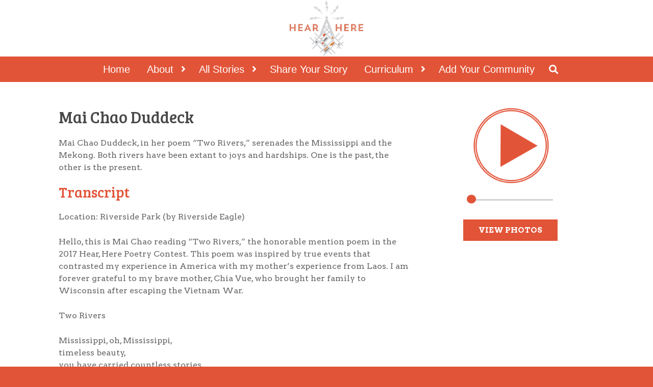

--- FILE ---
content_type: text/html; charset=UTF-8
request_url: https://www.hearherelacrosse.org/stories/mai-chao/
body_size: 13746
content:
<!doctype html>
<html xml:lang="en" lang="en">
<head>
<meta charset="UTF-8">
<meta name="viewport" content="width=device-width, initial-scale=1" /> 

<!-- css stylesheets -->
<link href="//maxcdn.bootstrapcdn.com/bootstrap/4.0.0/css/bootstrap.min.css" rel="stylesheet" type="text/css" />
<link href="https://fonts.googleapis.com/css?family=Arvo:400,700" rel="stylesheet" type="text/css" />
<link href="//fonts.googleapis.com/css?family=Open+Sans:300,400,600,700" rel="stylesheet" type="text/css" />
<link href="https://fonts.googleapis.com/css?family=Bree+Serif" rel="stylesheet" type="text/css" />
<link href="//use.fontawesome.com/releases/v5.2.0/css/all.css" rel="stylesheet" type="text/css" /> 
<link href="https://www.hearherelacrosse.org/wp-content/themes/hear-here/style.css" rel="stylesheet" type="text/css">
<link rel="icon" type="image/x-icon" href="https://www.hearherelacrosse.org/wp-content/themes/hear-here/images/favicon.ico" />

<!-- JS scripts -->
<script type="text/javascript">
var themeDir = 'https://www.hearherelacrosse.org/wp-content/themes/hear-here';
</script>
<title>Mai Chao Duddeck &#8211; Hear Here</title>
<link rel='dns-prefetch' href='//s.w.org' />
		<script type="text/javascript">
			window._wpemojiSettings = {"baseUrl":"https:\/\/s.w.org\/images\/core\/emoji\/13.0.1\/72x72\/","ext":".png","svgUrl":"https:\/\/s.w.org\/images\/core\/emoji\/13.0.1\/svg\/","svgExt":".svg","source":{"concatemoji":"https:\/\/www.hearherelacrosse.org\/wp-includes\/js\/wp-emoji-release.min.js?ver=5.6.16"}};
			!function(e,a,t){var n,r,o,i=a.createElement("canvas"),p=i.getContext&&i.getContext("2d");function s(e,t){var a=String.fromCharCode;p.clearRect(0,0,i.width,i.height),p.fillText(a.apply(this,e),0,0);e=i.toDataURL();return p.clearRect(0,0,i.width,i.height),p.fillText(a.apply(this,t),0,0),e===i.toDataURL()}function c(e){var t=a.createElement("script");t.src=e,t.defer=t.type="text/javascript",a.getElementsByTagName("head")[0].appendChild(t)}for(o=Array("flag","emoji"),t.supports={everything:!0,everythingExceptFlag:!0},r=0;r<o.length;r++)t.supports[o[r]]=function(e){if(!p||!p.fillText)return!1;switch(p.textBaseline="top",p.font="600 32px Arial",e){case"flag":return s([127987,65039,8205,9895,65039],[127987,65039,8203,9895,65039])?!1:!s([55356,56826,55356,56819],[55356,56826,8203,55356,56819])&&!s([55356,57332,56128,56423,56128,56418,56128,56421,56128,56430,56128,56423,56128,56447],[55356,57332,8203,56128,56423,8203,56128,56418,8203,56128,56421,8203,56128,56430,8203,56128,56423,8203,56128,56447]);case"emoji":return!s([55357,56424,8205,55356,57212],[55357,56424,8203,55356,57212])}return!1}(o[r]),t.supports.everything=t.supports.everything&&t.supports[o[r]],"flag"!==o[r]&&(t.supports.everythingExceptFlag=t.supports.everythingExceptFlag&&t.supports[o[r]]);t.supports.everythingExceptFlag=t.supports.everythingExceptFlag&&!t.supports.flag,t.DOMReady=!1,t.readyCallback=function(){t.DOMReady=!0},t.supports.everything||(n=function(){t.readyCallback()},a.addEventListener?(a.addEventListener("DOMContentLoaded",n,!1),e.addEventListener("load",n,!1)):(e.attachEvent("onload",n),a.attachEvent("onreadystatechange",function(){"complete"===a.readyState&&t.readyCallback()})),(n=t.source||{}).concatemoji?c(n.concatemoji):n.wpemoji&&n.twemoji&&(c(n.twemoji),c(n.wpemoji)))}(window,document,window._wpemojiSettings);
		</script>
		<style type="text/css">
img.wp-smiley,
img.emoji {
	display: inline !important;
	border: none !important;
	box-shadow: none !important;
	height: 1em !important;
	width: 1em !important;
	margin: 0 .07em !important;
	vertical-align: -0.1em !important;
	background: none !important;
	padding: 0 !important;
}
</style>
	<link rel='stylesheet' id='wp-block-library-css'  href='https://www.hearherelacrosse.org/wp-includes/css/dist/block-library/style.min.css?ver=5.6.16' type='text/css' media='all' />
<link rel="https://api.w.org/" href="https://www.hearherelacrosse.org/wp-json/" /><link rel="EditURI" type="application/rsd+xml" title="RSD" href="https://www.hearherelacrosse.org/xmlrpc.php?rsd" />
<link rel="wlwmanifest" type="application/wlwmanifest+xml" href="https://www.hearherelacrosse.org/wp-includes/wlwmanifest.xml" /> 
<meta name="generator" content="WordPress 5.6.16" />
<link rel="canonical" href="https://www.hearherelacrosse.org/stories/mai-chao/" />
<link rel='shortlink' href='https://www.hearherelacrosse.org/?p=406' />
<link rel="alternate" type="application/json+oembed" href="https://www.hearherelacrosse.org/wp-json/oembed/1.0/embed?url=https%3A%2F%2Fwww.hearherelacrosse.org%2Fstories%2Fmai-chao%2F" />
<link rel="alternate" type="text/xml+oembed" href="https://www.hearherelacrosse.org/wp-json/oembed/1.0/embed?url=https%3A%2F%2Fwww.hearherelacrosse.org%2Fstories%2Fmai-chao%2F&#038;format=xml" />
<!-- Global site tag (gtag.js) - Google Analytics -->
<script async src="https://www.googletagmanager.com/gtag/js?id=UA-58253306-1"></script>
<script>
  window.dataLayer = window.dataLayer || [];
  function gtag(){dataLayer.push(arguments);}
  gtag('js', new Date());

  gtag('config', 'UA-58253306-1');
</script>

</head>
<body class="stories-template-default single single-stories postid-406">

<header>

<div class="container">
	<div class="row">
		<div class="col-12">
						<a href="/"><img src="https://www.hearherelacrosse.org/wp-content/uploads/hear-here.png" alt="" /></a>
					</div>
	</div>	
</div>

<div class="nav">
	<div class="container">
		<div class="row">
			<div class="col-12">
				<ul id="menu-main-menu" class="menu"><li id="menu-item-30" class="menu-item menu-item-type-post_type menu-item-object-page menu-item-home menu-item-30"><a href="https://www.hearherelacrosse.org/">Home</a></li>
<li id="menu-item-31" class="menu-item menu-item-type-post_type menu-item-object-page menu-item-has-children menu-item-31"><a href="https://www.hearherelacrosse.org/about/">About</a>
<ul class="sub-menu">
	<li id="menu-item-39" class="menu-item menu-item-type-post_type menu-item-object-page menu-item-39"><a href="https://www.hearherelacrosse.org/about/media/">Media</a></li>
	<li id="menu-item-145" class="menu-item menu-item-type-post_type menu-item-object-page menu-item-145"><a href="https://www.hearherelacrosse.org/about/">About Us</a></li>
	<li id="menu-item-32" class="menu-item menu-item-type-post_type menu-item-object-page menu-item-32"><a href="https://www.hearherelacrosse.org/about/poetry-contest/">Poetry Contest</a></li>
	<li id="menu-item-82" class="menu-item menu-item-type-post_type menu-item-object-page menu-item-82"><a href="https://www.hearherelacrosse.org/about/sponsors/">Sponsors</a></li>
</ul>
</li>
<li id="menu-item-148" class="menu-item menu-item-type-post_type menu-item-object-page menu-item-has-children menu-item-148"><a href="https://www.hearherelacrosse.org/stories/">All Stories</a>
<ul class="sub-menu">
	<li id="menu-item-5096" class="menu-item menu-item-type-post_type menu-item-object-page menu-item-5096"><a href="https://www.hearherelacrosse.org/downtown-stories/">Downtown Stories</a></li>
	<li id="menu-item-5095" class="menu-item menu-item-type-post_type menu-item-object-page menu-item-5095"><a href="https://www.hearherelacrosse.org/north-side-stories/">North Side Stories</a></li>
</ul>
</li>
<li id="menu-item-36" class="menu-item menu-item-type-post_type menu-item-object-page menu-item-36"><a href="https://www.hearherelacrosse.org/share-your-story/">Share Your Story</a></li>
<li id="menu-item-34" class="menu-item menu-item-type-post_type menu-item-object-page menu-item-has-children menu-item-34"><a href="https://www.hearherelacrosse.org/curriculum/">Curriculum</a>
<ul class="sub-menu">
	<li id="menu-item-56" class="menu-item menu-item-type-post_type menu-item-object-page menu-item-56"><a href="https://www.hearherelacrosse.org/curriculum/fourth-grade/">Elementary School</a></li>
	<li id="menu-item-55" class="menu-item menu-item-type-post_type menu-item-object-page menu-item-55"><a href="https://www.hearherelacrosse.org/curriculum/eighth-grade/">Middle and High School</a></li>
</ul>
</li>
<li id="menu-item-33" class="menu-item menu-item-type-post_type menu-item-object-page menu-item-33"><a href="https://www.hearherelacrosse.org/add-your-community/">Add Your Community</a></li>
<li><i class="fa fa-search"></i></li></ul>				<form action="/" method="GET" novalidate>
					<fieldset>
						<input name="s" type="search" placeholder="Search..." />
						<input type="hidden" name="post_type" value="stories" />
						<i class="fa fa-times"></i>
					</fieldset>
				</form>
				<i class="fa fa-bars"></i>
				<i class="fa fa-search"></i>
			</div>
		</div>	
	</div>
</div>

</header>	

<main>
<div class="container content">
	<div class="row">
		<div class="col-lg-8 order-lg-1 col-md-8 order-md-1 col-12 order-2">
			<div class="intro">
				<h2>Mai Chao Duddeck</h2>
				<p><span style="font-weight: 400;">Mai Chao Duddeck, in her poem “Two Rivers,” serenades the Mississippi and the Mekong. Both rivers have been extant to joys and hardships. One is the past, the other is the present.</span></p>
			</div>
			<div class="transcript">
				<h3>Transcript</h3>
				<p>Location: Riverside Park (by Riverside Eagle)</p>
<p>Hello, this is Mai Chao reading “Two Rivers,” the honorable mention poem in the 2017 Hear, Here Poetry Contest. This poem was inspired by true events that contrasted my experience in America with my mother’s experience from Laos. I am forever grateful to my brave mother, Chia Vue, who brought her family to Wisconsin after escaping the Vietnam War.</p>
<p>Two Rivers</p>
<p>Mississippi, oh, Mississippi,<br />
timeless beauty,<br />
you have carried countless stories<br />
without judgement.<br />
Your serene wisdom<br />
inspires curiosity in young and old.<br />
Today,<br />
I sit before you as he asks for my hand,<br />
how can I not accept such a kind-hearted man to be mine?<br />
When his West melts into my East,<br />
we become stronger as one.<br />
Mississippi, oh, Mississippi,<br />
you have done it again,<br />
witnessing a new history<br />
with prudence.<br />
Watching your heartbeat,<br />
in front of<br />
“A Simpler Time”<br />
overlooking the Julia Belle Swain,<br />
I think of Mother.</p>
<p>Back then,<br />
she once sat before the Mekong,<br />
10,000 miles away.<br />
Death asking for her hand,<br />
how can she accept to go at such a young age?<br />
When escaping certain death becomes a second chance,<br />
she grows stronger with others.<br />
Mekong, oh, Mekong,<br />
you have done it again,<br />
witnessing a new history<br />
With prudence.<br />
Watching your heartbeat,<br />
in front of<br />
fear<br />
overlooking “The Land of Smiles.”<br />
She thinks of her future.</p>
<p>Two daughters<br />
before<br />
two rivers.<br />
Each with hopes and dreams,<br />
like the moon and the sun<br />
intertwining as one.<br />
Mekong, oh, Mekong.<br />
Mississippi, oh, Mississippi.<br />
Two daughters<br />
standing before the shores of the past,<br />
the crossroads of the present<br />
by two rivers.</p>
			</div>
		</div>
		<div class="col-lg-4 order-lg-2 col-md-4 order-md-2 col-12 order-1">
						<iframe scrolling="no" src="https://www.hearherelacrosse.org/stories/mai-chao/?audio=1&view=2"></iframe>
						<a href="#">View Transcript</a>
					</div>
				<div id="photos" class="col-lg-12 col-md-12 col-12 slider order-3">
			<div class="slider-info">
				<h3>Gallery</h3>
			</div>
			<div class="slider-container">
				<div class="slider">
										<div class="item">
						<span><img src="https://www.hearherelacrosse.org/wp-content/uploads/Chao_Mai_Photo_01.jpg" data-index="0" data-title="" data-caption="Mai Chao" /></span>
					</div>
										<div class="item">
						<span><img src="https://www.hearherelacrosse.org/wp-content/uploads/Chao_Mai_Photo_02.jpg" data-index="1" data-title="" data-caption="Mai Chao" /></span>
					</div>
										<div class="item">
						<span><img src="https://www.hearherelacrosse.org/wp-content/uploads/Chao_Mai_Photo_03.jpg" data-index="2" data-title="" data-caption="Mai Chao" /></span>
					</div>
										<div class="item">
						<span><img src="https://www.hearherelacrosse.org/wp-content/uploads/Chao_Mai_Photo_04.jpg" data-index="3" data-title="" data-caption="Mai Chao" /></span>
					</div>
										<div class="item">
						<span><img src="https://www.hearherelacrosse.org/wp-content/uploads/Chao_Mai_Photo_05.jpg" data-index="4" data-title="" data-caption="Mai Chao" /></span>
					</div>
									</div>
			</div>
			<div class="arrow left">
				<i class="fa fa-angle-left"></i>
			</div>
			<div class="arrow right">
				<i class="fa fa-angle-right"></i>
			</div>
		</div>
			</div>
</div></main>

<footer>

<div class="container">
	<div class="row">
		<div class="col-lg-6 col-12">
			<small><em>Hear, Here</em> La Crosse | © 2026 <em>Hear, Here</em></small>
		</div>
		<div class="col-lg-6 col-12">
						<ul>
				<li><a href="https://www.facebook.com/HearHereLondon/"><i class="fab fa-facebook-f"></i></a></li>				<li><a href="https://twitter.com/abeaujot" style="display:inline-block;position:relative;top:-3px;" ><img src="/wp-content/uploads/x-logo-white-icon.png" border="0"/></a></li>				<li><a href="mailto:stories@hearherelacrosse.org"><i class="far fa-envelope"></i></a></li>			</ul>
		</div>
	</div>
</div>

<div class="modal">
	<div class="row">
		<div class="content">

		</div>
	</div>
</div>

</footer>

<script src="https://www.hearherelacrosse.org/wp-content/themes/hear-here/js/functions.js" type="text/javascript"></script>
<script src="https://www.hearherelacrosse.org/wp-content/themes/hear-here/js/scripts.js" type="text/javascript"></script>

<script type='text/javascript' src='https://www.hearherelacrosse.org/wp-includes/js/wp-embed.min.js?ver=5.6.16' id='wp-embed-js'></script>

</body>
</html>

--- FILE ---
content_type: text/html; charset=UTF-8
request_url: https://www.hearherelacrosse.org/stories/mai-chao/?audio=1&view=2
body_size: 10856
content:
<!doctype html>
<html xml:lang="en" lang="en">
<head>
<meta charset="UTF-8">
<meta name="viewport" content="width=device-width, initial-scale=1" /> 

<!-- css stylesheets -->
<link href="//maxcdn.bootstrapcdn.com/bootstrap/4.0.0/css/bootstrap.min.css" rel="stylesheet" type="text/css" />
<link href="https://fonts.googleapis.com/css?family=Arvo:400,700" rel="stylesheet" type="text/css" />
<link href="//fonts.googleapis.com/css?family=Open+Sans:300,400,600,700" rel="stylesheet" type="text/css" />
<link href="https://fonts.googleapis.com/css?family=Bree+Serif" rel="stylesheet" type="text/css" />
<link href="//use.fontawesome.com/releases/v5.2.0/css/all.css" rel="stylesheet" type="text/css" /> 
<link href="https://www.hearherelacrosse.org/wp-content/themes/hear-here/style.css" rel="stylesheet" type="text/css">

<!-- JS scripts -->
<script type="text/javascript">
var themeDir = 'https://www.hearherelacrosse.org/wp-content/themes/hear-here';
</script>
<title>Mai Chao Duddeck &#8211; Hear Here</title>
<link rel='dns-prefetch' href='//s.w.org' />
		<script type="text/javascript">
			window._wpemojiSettings = {"baseUrl":"https:\/\/s.w.org\/images\/core\/emoji\/13.0.1\/72x72\/","ext":".png","svgUrl":"https:\/\/s.w.org\/images\/core\/emoji\/13.0.1\/svg\/","svgExt":".svg","source":{"concatemoji":"https:\/\/www.hearherelacrosse.org\/wp-includes\/js\/wp-emoji-release.min.js?ver=5.6.16"}};
			!function(e,a,t){var n,r,o,i=a.createElement("canvas"),p=i.getContext&&i.getContext("2d");function s(e,t){var a=String.fromCharCode;p.clearRect(0,0,i.width,i.height),p.fillText(a.apply(this,e),0,0);e=i.toDataURL();return p.clearRect(0,0,i.width,i.height),p.fillText(a.apply(this,t),0,0),e===i.toDataURL()}function c(e){var t=a.createElement("script");t.src=e,t.defer=t.type="text/javascript",a.getElementsByTagName("head")[0].appendChild(t)}for(o=Array("flag","emoji"),t.supports={everything:!0,everythingExceptFlag:!0},r=0;r<o.length;r++)t.supports[o[r]]=function(e){if(!p||!p.fillText)return!1;switch(p.textBaseline="top",p.font="600 32px Arial",e){case"flag":return s([127987,65039,8205,9895,65039],[127987,65039,8203,9895,65039])?!1:!s([55356,56826,55356,56819],[55356,56826,8203,55356,56819])&&!s([55356,57332,56128,56423,56128,56418,56128,56421,56128,56430,56128,56423,56128,56447],[55356,57332,8203,56128,56423,8203,56128,56418,8203,56128,56421,8203,56128,56430,8203,56128,56423,8203,56128,56447]);case"emoji":return!s([55357,56424,8205,55356,57212],[55357,56424,8203,55356,57212])}return!1}(o[r]),t.supports.everything=t.supports.everything&&t.supports[o[r]],"flag"!==o[r]&&(t.supports.everythingExceptFlag=t.supports.everythingExceptFlag&&t.supports[o[r]]);t.supports.everythingExceptFlag=t.supports.everythingExceptFlag&&!t.supports.flag,t.DOMReady=!1,t.readyCallback=function(){t.DOMReady=!0},t.supports.everything||(n=function(){t.readyCallback()},a.addEventListener?(a.addEventListener("DOMContentLoaded",n,!1),e.addEventListener("load",n,!1)):(e.attachEvent("onload",n),a.attachEvent("onreadystatechange",function(){"complete"===a.readyState&&t.readyCallback()})),(n=t.source||{}).concatemoji?c(n.concatemoji):n.wpemoji&&n.twemoji&&(c(n.twemoji),c(n.wpemoji)))}(window,document,window._wpemojiSettings);
		</script>
		<style type="text/css">
img.wp-smiley,
img.emoji {
	display: inline !important;
	border: none !important;
	box-shadow: none !important;
	height: 1em !important;
	width: 1em !important;
	margin: 0 .07em !important;
	vertical-align: -0.1em !important;
	background: none !important;
	padding: 0 !important;
}
</style>
	<link rel='stylesheet' id='wp-block-library-css'  href='https://www.hearherelacrosse.org/wp-includes/css/dist/block-library/style.min.css?ver=5.6.16' type='text/css' media='all' />
<link rel="https://api.w.org/" href="https://www.hearherelacrosse.org/wp-json/" /><link rel="EditURI" type="application/rsd+xml" title="RSD" href="https://www.hearherelacrosse.org/xmlrpc.php?rsd" />
<link rel="wlwmanifest" type="application/wlwmanifest+xml" href="https://www.hearherelacrosse.org/wp-includes/wlwmanifest.xml" /> 
<meta name="generator" content="WordPress 5.6.16" />
<link rel="canonical" href="https://www.hearherelacrosse.org/stories/mai-chao/" />
<link rel='shortlink' href='https://www.hearherelacrosse.org/?p=406' />
<link rel="alternate" type="application/json+oembed" href="https://www.hearherelacrosse.org/wp-json/oembed/1.0/embed?url=https%3A%2F%2Fwww.hearherelacrosse.org%2Fstories%2Fmai-chao%2F" />
<link rel="alternate" type="text/xml+oembed" href="https://www.hearherelacrosse.org/wp-json/oembed/1.0/embed?url=https%3A%2F%2Fwww.hearherelacrosse.org%2Fstories%2Fmai-chao%2F&#038;format=xml" />
</head>
<body class="stories-template-default single single-stories postid-406">

<style type="text/css">
html{margin-top:0!important}body{background:#FFF;}.audio-player,.audio-player a,.audio-player button,.audio-player div,.audio-player h2,.audio-player span{margin:0;padding:0;border:none;outline:0}div.audio-player{position:relative;width:200px;height:250px;margin:0 auto;-webkit-border-radius:3px;-moz-border-radius:3px;border-radius:3px}.audio-player h2{position:absolute;top:7px;left:10px;font-family:'Helvetica Neue',Helvetica,Arial,sans-serif;font-weight:700;font-size:16px;color:#ececec;text-shadow:1px 1px 1px rgba(0,0,0,.5)}.mejs-controls .mejs-button button{cursor:pointer;display:block;position:absolute;text-indent:-9999px}.mejs-controls .mejs-pause button,.mejs-controls .mejs-play button{width:200px;height:200px;top:0;background:url('https://www.hearherelacrosse.org/wp-content/themes/hear-here/images/play.png') no-repeat}.mejs-controls .mejs-pause button{background:url('https://www.hearherelacrosse.org/wp-content/themes/hear-here/images/pause.png') no-repeat}.mejs-controls .mejs-mute button,.mejs-controls .mejs-unmute button{width:18px;height:19px;top:9px;right:142px;background:url('https://www.hearherelacrosse.org/wp-content/themes/hear-here/images/audio.png')}.mejs-controls .mejs-unmute button{background-position:0 -19px}.mejs-controls div.mejs-horizontal-volume-slider{position:absolute;top:13px;right:15px;cursor:pointer}.mejs-controls .mejs-horizontal-volume-slider .mejs-horizontal-volume-total{width:120px;height:11px;background:#212227;-webkit-box-shadow:inset 0 1px 0 rgba(0,0,0,.3),0 1px 0 rgba(255,255,255,.25);-moz-box-shadow:inset 0 1px 0 rgba(0,0,0,.3),0 1px 0 rgba(255,255,255,.25);box-shadow:inset 0 1px 0 rgba(0,0,0,.3),0 1px 0 rgba(255,255,255,.25);-webkit-border-radius:4px;-moz-border-radius:4px;border-radius:4px}.mejs-controls .mejs-horizontal-volume-slider .mejs-horizontal-volume-current{position:absolute;width:0;height:9px;top:1px;left:1px;background:#90d26a;background:-webkit-linear-gradient(top,#90d26a 0,#83bb63 100%);background:-moz-linear-gradient(top,#90d26a 0,#83bb63 100%);background:-o-linear-gradient(top,#90d26a 0,#83bb63 100%);background:-ms-linear-gradient(top,#90d26a 0,#83bb63 100%);background:linear-gradient(top,#90d26a 0,#83bb63 100%);-webkit-border-radius:8px;-moz-border-radius:8px;border-radius:8px}.mejs-controls div.mejs-time-rail{width:200px}.mejs-controls .mejs-time-rail span{position:absolute;display:block;width:200px;height:3px;top:230px;left:9px;cursor:pointer;-webkit-border-radius:0 0 2px 2px;-moz-border-radius:0 0 2px 2px;border-radius:0 0 2px 2px}.mejs-controls .mejs-time-rail .mejs-time-total{background:#d0d1d3;width:200px!important;-webkit-border-radius:3px;-moz-border-radius:3px;border-radius:3px}.mejs-controls .mejs-time-rail .mejs-time-loaded{top:0;left:0;width:0;background:#fcece9;-webkit-border-radius:3px;-moz-border-radius:3px;border-radius:3px}.mejs-controls .mejs-time-rail .mejs-time-current{top:0;left:0;width:0;-webkit-border-radius:3px;-moz-border-radius:3px;border-radius:3px;background:#e25438}.mejs-controls .mejs-time-rail .mejs-time-handle{position:absolute;display:block;width:0;height:40px;top:-10px;background:url('https://www.hearherelacrosse.org/wp-content/themes/hear-here/images/handle.png') no-repeat;background-size:20px 20px}.mejs-controls .mejs-horizontal-volume-slider .mejs-horizontal-volume-handle{position:absolute;display:block;width:12px;height:14px;top:-1px;background:url('https://www.hearherelacrosse.org/wp-content/themes/hear-here/images/handle-sm.png') no-repeat}.mejs-controls .mejs-time-rail .mejs-time-float{position:absolute;display:none;width:33px;height:23px;top:-26px;margin-left:-17px;z-index:9999}.locationdisplay .mejs-controls .mejs-time-rail .mejs-time-float-current,.mejs-controls .mejs-time-rail .mejs-time-float-current{display:block;font-family:'Helvetica Neue',Helvetica,Arial,sans-serif;font-size:10px;font-weight:700;color:#666;text-align:center;z-index:9999}.mejs-controls .mejs-time-rail .mejs-time-float-current{width:33px;left:0;top:4px}.locationdisplay{width:90px;background:#fff;margin-top:0!important;margin-left:0}.locationdisplay div.audio-player{width:100%;height:140px;margin-left:15px}.locationdisplay .mejs-controls .mejs-pause button,.locationdisplay .mejs-controls .mejs-play button{margin-left:12px;width:70px;height:70px;background-size:70px 70px}.locationdisplay .mejs-controls .mejs-time-rail .mejs-time-total{width:90px!important;top:90px!important}.locationdisplay .mejs-controls .mejs-time-rail span{top:0!important}.locationdisplay .mejs-controls .mejs-time-rail .mejs-time-handle{width:20px;height:20px;left:10px;top:-10px!important}.locationdisplay .mejs-controls .mejs-time-rail .mejs-time-float-current{width:33px;left:0;top:-25px!important}@media only screen and (max-width:225px){.locationdisplay div.audio-player{height:50px;margin-left:0!important}audio{max-width:217px;height:50px;margin-left:0}}

.locationdisplay.large-player {
	width:250px;
}
.locationdisplay.large-player .mejs-controls .mejs-pause button, .locationdisplay.large-player .mejs-controls .mejs-play button {
	width:150px;
	height:150px;
	background-size:150px 150px;
	position:relative!important;
}
.locationdisplay.large-player .mejs-controls .mejs-time-rail .mejs-time-total {
	width:160px!important;
	margin:30px 0 0 0;
	position:relative!important;
	top:auto!important;
}

body {text-align:center;}
.locationdisplay.large-player.center-player {margin:0 auto;width:170px;}

</style>
<script src="https://cdnjs.cloudflare.com/ajax/libs/jquery/3.3.1/jquery.js" type="text/javascript"></script>
<script src="https://www.hearherelacrosse.org/wp-content/themes/hear-here/js/mediaelement-and-player.min.js" type="text/javascript"></script>
<script type="text/javascript">
jQuery(document).ready(function(o){var e=o("html").width(); $('#audio-player').mediaelementplayer({ alwaysShowControls: true,features: ['playpause','progress'],audioVolume: 'horizontal',audioWidth: 200,audioHeight: 70,alwaysShowHours: true,iPadUseNativeControls: false,iPhoneUseNativeControls: false,AndroidUseNativeControls: false}); });
</script>

<div class="locationdisplay large-player  center-player">
	<div class="audio-player">
		<audio id="audio-player" src="http://www.hearherelacrosse.org/wp-content/uploads/Mai-Cao_Two-Rivers_mixdown.wav" type="audio/mp3" controls="controls">
		</audio>
	</div>
</div>
</body>
</html>

--- FILE ---
content_type: text/css
request_url: https://www.hearherelacrosse.org/wp-content/themes/hear-here/style.css
body_size: -16
content:
/* 
 
Theme Name: Hear Here
Description: Hear Here Theme
Version: 1
Author: Jose Martinez

*/

@import url('css/style.min.css');

--- FILE ---
content_type: text/css
request_url: https://www.hearherelacrosse.org/wp-content/themes/hear-here/css/style.min.css
body_size: 49238
content:
body{margin:0;padding:0;font-family:"Arvo",serif;font-size:14px;text-align:center;background:#e25438}body *{box-sizing:border-box}body div{position:relative;margin:0}body div h1,body div h2,body div h3,body div h4,body div h5,body div h6{margin:0;font-family:"Bree Serif",serif;color:#494949}body div p{margin-bottom:25px;font-family:"Arvo";font-size:16px;color:#666}body div p strong{font-weight:bold}body div p:last-child{margin-bottom:0}body div p a.more{padding:.4em 1.2em;font-size:17px;font-weight:bold;color:#e25438;text-transform:uppercase;letter-spacing:2px;background:rgba(211,211,211,.63);border:2px solid rgba(211,211,211,.63);border-radius:0}body div p a.more:hover{color:#fff !important;background:#e25438;border-color:#e25438}body div ul,body div ol{margin:0;padding:0;list-style-type:none}body div a:hover{text-decoration:none}body div a,body div i,body div button,body div input{text-decoration:none;-webkit-transition:all .2s ease-in-out;-moz-transition:all .2s ease-in-out;-o-transition:all .2s ease-in-out;transition:all .2s ease-in-out}body div fieldset,body div input,body div textarea,body div button{margin:0;padding:0;font-family:"Arvo",serif;outline:none;border:none;background:none}body div input.invalid,body div textarea.invalid{border:1px solid red}body div select{-webkit-appearance:none;-moz-appearance:none;appearance:none;outline:none}body header,body main,body section,body nav,body article,body aside,body footer{display:block}body .container{max-width:1280px}body main{padding-top:161px;background:#fff}body.page-template-media main{background:#e25438}body.page-template-default main{min-height:94vh}@media only screen and (max-width: 950px){body main{padding-top:0}}header{position:fixed;top:0;left:0;right:0;background:#fff;z-index:1}header .container .row .col-12 img{max-height:111px;-webkit-transition:all .2s ease-in-out;-moz-transition:all .2s ease-in-out;-o-transition:all .2s ease-in-out;transition:all .2s ease-in-out}header .nav{width:100%;min-height:50px;background:#e25438}header .nav .container .row .col-12 form{position:absolute;top:-50px;width:100%;height:50px;text-align:center;-webkit-transition:all .25s ease-in-out;-moz-transition:all .25s ease-in-out;-o-transition:all .25s ease-in-out;transition:all .25s ease-in-out}header .nav .container .row .col-12 form fieldset{position:relative;margin:0 auto;width:100%;max-width:740px}header .nav .container .row .col-12 form fieldset input{width:100%;font-size:20px;line-height:50px;color:#fff}header .nav .container .row .col-12 form fieldset input::-webkit-input-placeholder{color:#fff}header .nav .container .row .col-12 form fieldset input::-moz-placeholder{color:#fff}header .nav .container .row .col-12 form fieldset input:-ms-input-placeholder{color:#fff}header .nav .container .row .col-12 form fieldset input:-moz-placeholder{color:#fff}header .nav .container .row .col-12 form fieldset i{position:absolute;top:16px;right:0;font-size:16px;color:#fff;cursor:pointer}header .nav .container .row .col-12 ul{width:100%;-webkit-transition:all .25s ease-in-out;-moz-transition:all .25s ease-in-out;-o-transition:all .25s ease-in-out;transition:all .25s ease-in-out}header .nav .container .row .col-12 ul li{position:relative;display:inline-block;font-family:"Arial";font-size:20px}header .nav .container .row .col-12 ul li a{display:inline-block;padding:10px 15px;color:#fff}header .nav .container .row .col-12 ul li i{margin:0 0 0 10px;font-size:16px;color:#fff;cursor:pointer}header .nav .container .row .col-12 ul li i.fa-search{display:inline-block;position:relative;top:inherit;right:inherit}header .nav .container .row .col-12 ul li:hover a{background:#e25438}header .nav .container .row .col-12 ul li:hover ul{display:block}header .nav .container .row .col-12 ul li:hover ul li a{color:#666;background:none}header .nav .container .row .col-12 ul li.menu-item-has-children a{position:relative;padding:10px 32px 10px 15px}header .nav .container .row .col-12 ul li.menu-item-has-children a:after{position:absolute;top:15px;right:8px;font-family:"Font Awesome 5 Free";font-weight:900;font-size:18px;-moz-osx-font-smoothing:grayscale;-webkit-font-smoothing:antialiased;display:inline-block;font-style:normal;font-variant:normal;text-rendering:auto;line-height:1;content:""}header .nav .container .row .col-12 ul li.menu-item-has-children ul li a:after{content:none}header .nav .container .row .col-12 ul li.current-menu-item a{color:#808284;background:#d0d2d3}header .nav .container .row .col-12 ul li ul{display:none;position:absolute;left:30px;width:240px;background:#d0d2d3}header .nav .container .row .col-12 ul li ul li{display:block;width:100%;padding:0}header .nav .container .row .col-12 ul li ul li a{width:100%;padding:6px 20px 6px 20px;color:#666;text-align:left}header .nav .container .row .col-12 ul li ul li:hover a{color:#666;background:#a6a8a9}header .nav .container .row .col-12 ul li ul li ul{display:none}header .nav .container .row .col-12 i.fa-bars{display:none;position:absolute;top:12px;left:20px;font-size:24px;color:#fff;cursor:pointer}header .nav .container .row .col-12 i.fa-search{display:none;position:absolute;top:16px;right:20px;font-size:18px;color:#fff;cursor:pointer}header .nav.search-bar .container .row .col-12 form{top:0}header .nav.search-bar .container .row .col-12 ul{opacity:0;transform:translateY(10px)}.min-header header .container .row .col-12 img{max-height:70px}.admin-bar header{top:32px}@media only screen and (max-width: 950px){header{position:relative;top:inherit;left:inherit;right:inherit}header .nav .container .row .col-12{padding-left:0;padding-right:0}header .nav .container .row .col-12 i.fa-bars,header .nav .container .row .col-12 i.fa-search{display:block}header .nav .container .row .col-12 form{display:block;padding:0 20px 0 20px}header .nav .container .row .col-12 ul{display:none;margin:50px 0 0 0;width:100%;background:#fff}header .nav .container .row .col-12 ul li{display:inline-block;width:100%}header .nav .container .row .col-12 ul li a{width:100%;color:#e25438;text-align:left}header .nav .container .row .col-12 ul li.menu-item-has-children a{position:relative;padding:10px 15px 0 15px}header .nav .container .row .col-12 ul li.menu-item-has-children a:after{content:none}header .nav .container .row .col-12 ul li.menu-item-has-children ul{position:relative;margin:0;display:block;width:100%;background:none;border-top:none}header .nav .container .row .col-12 ul li.menu-item-has-children ul li{padding:5px 20px 5px 20px}header .nav .container .row .col-12 ul li.menu-item-has-children ul li a{padding:0;font-size:16px}header .nav .container .row .col-12 ul li.menu-item-has-children ul li a:before{margin:0 5px 0 0;content:"-"}header .nav .container .row .col-12 ul li.menu-item-has-children ul li:hover a{color:#e25438;background:none}header .nav .container .row .col-12 ul li.menu-item-has-children ul li:last-child{display:block}header .nav .container .row .col-12 ul li:hover ul li a{color:#e25438;background:none}header .nav .container .row .col-12 ul li:last-child{display:none}header .nav.search-bar .container .row .col-12 i.fa-search,header .nav.search-bar .container .row .col-12 i.fa-bars{opacity:0}.min-header header .container .row .col-12 img{max-height:111px}.admin-bar header{top:inherit}.mobile-nav header .nav .container .row .col-12 ul{display:block}}.page-template-index main .locations{height:550px;background:#e25438}.page-template-index main .locations .map{display:inline-block;width:100%;padding:0 10px 0 10px;height:100%;float:left;background:#fff}.page-template-index main .locations .map .map-container{width:100%;height:100%}.page-template-index main .locations .map .map-label{position:absolute;bottom:0;left:10px;right:10px;font-family:"Bree Serif",serif;font-size:24px;color:#fff;line-height:50px;background:#e25438}.page-template-index main .locations .map .map-cover{position:absolute;top:0;left:0;right:0;bottom:0;width:100%;height:100%}.page-template-index main .locations .map .map-cover:before{position:absolute;top:50%;left:50%;padding:10px;font-family:"Font Awesome 5 Free";font-weight:900;font-size:32px;color:#666;-moz-osx-font-smoothing:grayscale;-webkit-font-smoothing:antialiased;display:inline-block;font-style:normal;font-variant:normal;text-rendering:auto;line-height:1;border-radius:4px 4px;background:#666;content:""}.page-template-index main .locations .map .map-cover:after{position:absolute;top:50%;left:50%;padding:10px;font-family:"Font Awesome 5 Free";font-weight:900;font-size:32px;color:#fff;-moz-osx-font-smoothing:grayscale;-webkit-font-smoothing:antialiased;display:inline-block;font-style:normal;font-variant:normal;text-rendering:auto;line-height:1;border-radius:4px 4px;animation:a 1s infinite steps(8);content:""}.page-template-index main .locations .map:first-child,.page-template-index main .locations .map:last-child{padding:0}.page-template-index main .locations .map:first-child .map-label,.page-template-index main .locations .map:last-child .map-label{left:0;right:0}.page-template-index main .locations .map:first-child .map-label{color:#d0d2d3;background:#666}.page-template-index main .locations .map:last-child .map-label{background:#808284}.page-template-index main .labels{padding:54px 0 54px 0;width:100%;background:#e25438}.page-template-index main .banner .container{padding-top:27px;padding-bottom:27px;max-width:1080px}.page-template-index main .banner .container .row .col-lg-12{text-align:center}.page-template-index main .banner .container .row .col-lg-12.cover{display:none}.page-template-index main .banner .container .row .col-lg-12 h1,.page-template-index main .banner .container .row .col-lg-12 h2,.page-template-index main .banner .container .row .col-lg-12 h3,.page-template-index main .banner .container .row .col-lg-12 h4,.page-template-index main .banner .container .row .col-lg-12 h5{margin-bottom:45px;font-size:38px;color:#fff;line-height:1.2em;text-transform:uppercase}.page-template-index main .banner .container .row .col-lg-12 p a.more{font-size:16px;color:#fff;background:none;border-color:#fff}.page-template-index main .section .container .row div img.alignright{max-width:140px}@media only screen and (max-width: 650px){.page-template-index main .locations{display:inline-block;width:100%;height:auto}.page-template-index main .locations .map{margin:0;padding:0;width:100%;height:550px}.page-template-index main .locations .map .map-label{left:0;right:0}.page-template-index main .locations .map .map-cover{display:none}}.banner{padding:100px 0 100px 0;width:100%}.banner:before{position:absolute;top:0;left:0;right:0;bottom:0;background:rgba(0,0,0,.15);content:""}.banner .container .row .col-12 h1,.banner .container .row .col-12 h2,.banner .container .row .col-12 h3,.banner .container .row .col-12 h4,.banner .container .row .col-12 h5{font-family:"Arvo",serif;font-size:72px;font-weight:normal;color:#fff;line-height:1.4em;text-transform:uppercase;text-shadow:0 0 30px rgba(0,0,0,.9)}.banner .container .row .col-12 h1 span,.banner .container .row .col-12 h2 span,.banner .container .row .col-12 h3 span,.banner .container .row .col-12 h4 span,.banner .container .row .col-12 h5 span{font-style:italic}.banner .container .row .col-12 p{font-size:23px;color:#fff;text-shadow:0 0 20px rgba(0,0,0,.9)}.banner .container .row .col-12 img{display:none}.article-grid{display:inline-block;width:100%}.article-grid .article{padding:18% 0 0 0;width:25%;overflow:hidden;float:left}.article-grid .article a{position:absolute;top:0;left:0;right:0;bottom:0;width:100%;height:100%}.article-grid .article .article-cover,.article-grid .article .article-content{position:absolute;top:0;left:0;right:0;bottom:0}.article-grid .article .article-cover{-webkit-transition:all .25s ease-in-out;-moz-transition:all .25s ease-in-out;-o-transition:all .25s ease-in-out;transition:all .25s ease-in-out}.article-grid .article .article-cover:before{position:absolute;top:0;left:0;right:0;bottom:0;content:"";-webkit-transition:all .25s ease-in-out;-moz-transition:all .25s ease-in-out;-o-transition:all .25s ease-in-out;transition:all .25s ease-in-out}.article-grid .article .article-cover img{display:none}.article-grid .article:hover .article-content{visibility:visible}.article-grid .article .article-content{visibility:hidden}.article-grid .article .article-content div{display:table;width:100%;height:100%;padding:10%}.article-grid .article .article-content div div{display:table-cell;position:relative;color:#fff;vertical-align:middle}.article-grid .article .article-content div div:before,.article-grid .article .article-content div div:after{display:block;position:absolute;top:0;left:10px;bottom:0;width:1px;height:100%;background:#fff;content:""}.article-grid .article .article-content div div:after{left:inherit;right:10px}.article-grid .article .article-content div div strong{font-size:16px}.article-grid .article .article-content div div strong:before,.article-grid .article .article-content div div strong:after{display:block;position:absolute;top:10px;left:0;width:100%;height:1px;background:#fff;content:""}.article-grid .article .article-content div div strong:after{top:inherit;bottom:10px}.article-grid .article:hover .article-cover{top:-5%;left:-5%;right:-5%;bottom:-5%}.article-grid .article:hover .article-cover:before{background:rgba(0,0,0,.45)}.bg:before{position:absolute;bottom:0;left:0;right:0;top:0;width:100%;height:100%;background:rgba(58,60,69,.4);content:""}.page-template-submit .bg{padding:100px 0 150px 0;background:#ededed}.page-template-submit .bg:before{content:none}.page-template-submit .bg .container .row .col-12{text-align:left}.page-template-submit .bg .container .row .col-12 h1,.page-template-submit .bg .container .row .col-12 h2,.page-template-submit .bg .container .row .col-12 h3,.page-template-submit .bg .container .row .col-12 h4,.page-template-submit .bg .container .row .col-12 h5{margin-bottom:20px;font-size:68px;color:#000;text-transform:uppercase}.page-template-submit .bg .container .row .col-12 p{color:#000}.page-template-submit .bg .container .row .col-12 form{width:100%}.page-template-submit .bg .container .row .col-12 form fieldset{margin:0 0 20px 0;width:100%}.page-template-submit .bg .container .row .col-12 form fieldset span,.page-template-submit .bg .container .row .col-12 form fieldset label{display:block;margin:0 0 5px 0;width:100%;font-weight:bold;color:#000}.page-template-submit .bg .container .row .col-12 form fieldset span:after{color:red;content:"*"}.page-template-submit .bg .container .row .col-12 form fieldset label{position:relative;padding:0 0 0 25px}.page-template-submit .bg .container .row .col-12 form fieldset label:before{position:absolute;top:2px;left:0;display:inline-block;width:15px;height:15px;background:#fff;content:""}.page-template-submit .bg .container .row .col-12 form fieldset input[type=text],.page-template-submit .bg .container .row .col-12 form fieldset input[type=email]{padding:5px 2px 5px 2px;width:48%;background:#fff}.page-template-submit .bg .container .row .col-12 form fieldset input[type=text]:nth-child(3),.page-template-submit .bg .container .row .col-12 form fieldset input[type=email]:nth-child(3){float:right}.page-template-submit .bg .container .row .col-12 form fieldset input[type=checkbox]{display:none}.page-template-submit .bg .container .row .col-12 form fieldset input[type=checkbox]:checked+label:before{background:#e25438;border:#e25438}.page-template-submit .bg .container .row .col-12 form fieldset input[type=checkbox].invalid+label:before{border:1px solid red}.page-template-submit .bg .container .row .col-12 form fieldset textarea{padding:5px 2px 5px 2px;width:100%;min-height:150px;background:#fff}.page-template-submit .bg .container .row .col-12 form fieldset:last-child{margin:0}.page-template-submit .bg .container .row .col-12 form fieldset button{font-weight:bold;color:#fff;padding:10px 20px;background:#e25438;cursor:pointer}.page-template-submit .bg .container .row .col-12 form fieldset button:hover{color:#e25438;background:#fff}.page-template-submit .bg .container .row .col-12 form fieldset:first-child p{margin-bottom:20px}.page-template-submit .bg .container .row .col-12 form fieldset:first-child p b{font-size:32px;color:#666}.page-template-submit .bg .container .row .col-12 form fieldset:first-child p i{color:#e25438}.page-template-submit .bg .container .row .col-12 form fieldset:first-child p a{color:#e25438;font-weight:bold}@media only screen and (max-width: 650px){.banner .container .row .col-12 h1,.banner .container .row .col-12 h2,.banner .container .row .col-12 h3,.banner .container .row .col-12 h4,.banner .container .row .col-12 h5{font-size:10vw}.banner .container .row .col-12 p{margin-top:25px;font-size:16px}.page-template-submit .bg .container .row .col-12 h1,.page-template-submit .bg .container .row .col-12 h2,.page-template-submit .bg .container .row .col-12 h3,.page-template-submit .bg .container .row .col-12 h4,.page-template-submit .bg .container .row .col-12 h5{font-size:10vw}.article-grid .article{padding:68% 0 0 0;width:100%}}main .section{width:100%}main .section.gray{background:#e8e9e9}main .section .container{padding-top:54px;padding-bottom:54px;max-width:1164px}main .section .container .row div{text-align:left}main .section .container .row div blockquote{padding:40px 0 0 20px;font-size:20px;font-weight:normal;font-style:italic;color:#e25438;text-transform:uppercase;border-left:4px solid #e25438}main .section .container .row div img{max-width:100%;height:auto}main .section .container .row div img.alignright{float:right;margin:1em 0 1em 2em}main .section .container .row div img.alignleft{float:left;margin:0 2em 1em 0}main .section .container .row div img.aligncenter{display:block;margin-left:auto;margin-right:auto}main .section .container .row div h1,main .section .container .row div h2,main .section .container .row div h3,main .section .container .row div h4,main .section .container .row div h5{margin-bottom:40px;font-size:46px;text-transform:uppercase;line-height:40px}main .section .container .row div p{line-height:1.5em}main .section .container .row div p a{color:#e25438}main .section .container .row div hr{margin-top:0;margin-bottom:60px;border-color:#000}main .section .container .row div ol{list-style-type:decimal;padding:0 0 0 10px}main .section .container .row div ul{list-style-type:disc;padding:0 0 0 10px}main .section .container .row div ul.child-boxes{display:inline-block;margin:0;padding:0;width:100%;list-style-type:none}main .section .container .row div ul.child-boxes li{display:inline-block;padding:0 10px 0 10px;width:33.33%;float:left}main .section .container .row div ul.child-boxes li a{position:relative;display:block;margin:0;width:100%;padding:90% 0 0 0}main .section .container .row div ul.child-boxes li a div{position:absolute;top:0;left:0;right:0;bottom:0;margin:0;width:100%;height:100%;text-align:center}main .section .container .row div ul.child-boxes li a div div{position:relative;display:table}main .section .container .row div ul.child-boxes li a div div div{display:table-cell;font-size:32px;color:#fff;vertical-align:middle;text-shadow:4px 4px #000}main .section .container .row div ul.sponsors{display:-webkit-box;display:-ms-flexbox;display:flex;-ms-flex-wrap:wrap;flex-wrap:wrap;margin:0 0 0 0;width:100%;text-align:center}main .section .container .row div ul.sponsors li{display:inline-block;margin:0 auto;margin-bottom:60px;width:33.33%;text-align:center}main .section .container .row div ul.sponsors li img{margin:0 auto;width:100%}main .section .container .row div ul.images{display:inline-block;list-style-type:none;padding:0}main .section .container .row div ul.images li{display:inline-block;width:25%;margin:30px 0 30px 0;text-align:center;float:left}main .section .container .row div ul.images li img{max-width:auto}main .section .container .row div ul li,main .section .container .row div ol li{font-size:16px;color:#666}main .section .container .row div ul li a,main .section .container .row div ol li a{color:#e25438}.page-template-rows main .section.gray .container .row .col-12 h2{margin-bottom:20px}.page-template-rows main .section.gray .container .row .col-12 p{line-height:2em}.page-template-community main .section .container .row div h2{font-size:36px;color:#666;text-transform:none}.page-template-community main .section .container .row div h2 i{color:#e25438}.page-template-community main .section .container .row div h3{font-size:36px;font-weight:normal;text-transform:none}.page-template-community main .section .container .row div h3 em,.page-template-community main .section .container .row div h3 i{color:#e25438}.page-template-community main .section .container .row div ul li,.page-template-community main .section .container .row div ol li{margin-bottom:15px}.page-template-community main .section .container .row div ul li:last-child,.page-template-community main .section .container .row div ol li:last-child{margin-bottom:0}.page-template-community main .section .container .row div.quote{padding-top:60px}.page-template-community main .section .container .row div.quote blockquote{margin:0;padding:28px 0 0 20px;max-width:240px;height:100%}.page-template-community main .section.gray{background:#e6e7e8}.page-template-community main .section.intro .container .row .col-lg-4 h2{margin:0;font-size:32px}.page-template-community main .section.intro .container .row .col-lg-4 p.description{font-size:22px}.page-template-community main .section.intro .container .row .col-lg-4 p a{display:block;margin:20px 0 0 0;padding:10px 0 10px 0;width:99%;font-size:16px;font-weight:600;color:#fff;text-align:center;background:#e25438}.page-template-community main .section.intro .container .row .col-lg-4 p a em{margin:0 4px 0 0}.page-template-community main .section.intro .container .row .col-lg-8 .video{display:block;padding:56% 0 0 0;width:100%;margin:0 0 20px 0}.page-template-community main .section.intro .container .row .col-lg-8 .video iframe{position:absolute;top:0;left:0;right:0;bottom:0;width:100%;height:100%}.page-template-community main .section.intro .container .row .col-lg-8 P{font-size:22px}.page-template-community main .section.testimonials{background:#e6e7e8}.page-template-community main .section.testimonials .container .row .col-lg-4{height:100%;min-height:378px;border-right:1px solid #e25438}.page-template-community main .section.testimonials .container .row .col-lg-4:last-child{border-right:none}.page-template-community main .section.testimonials .container .row .col-lg-4 b{display:block;font-family:"Bree Serif",serif;font-size:36px;font-weight:normal;color:#494949;text-transform:uppercase}.page-template-community main .section.testimonials .container .row .col-lg-4 b span{color:#e25438}.page-template-community main .section.testimonials .container .row .col-lg-4 p{margin-top:20px}.page-template-community main .section.testimonials .container .row .col-lg-4 p.description{margin-top:0;font-size:22px;color:#666;font-weight:normal}.page-template-community main .section.testimonials .container .row .col-lg-4 a{display:block;position:absolute;bottom:0;left:15px;right:15px;padding:10px 0 10px 0;font-size:16px;font-weight:600;color:#fff;text-align:center;text-transform:uppercase;background:#e25438}.page-template-community main .section.testimonials .container .row .col-lg-4 a i{margin:0 2px 0 0}@media only screen and (max-width: 650px){main .section .container .row div h1,main .section .container .row div h2,main .section .container .row div h3,main .section .container .row div h4,main .section .container .row div h5{line-height:42px}main .section .container .row div ul.sponsors li{width:100%}main .section .container .row div ul.images li{text-align:center}main .section .container .row div img.alignright,main .section .container .row div img.alignleft{display:block;margin:0 auto;margin-top:20px;margin-bottom:20px;float:none}.page-template-community main .section .container{padding-bottom:0}.page-template-community main .section .container .row div.quote{padding-top:20px}.page-template-community main .section.last .container{padding-top:20px}.page-template-community main .section.last .container .row .col-lg-7{margin-top:20px;margin-bottom:50px}.page-template-community main .section.intro .container .row .col-lg-8{margin-top:40px;margin-bottom:60px}.page-template-community main .section.gray{padding-bottom:60px}.page-template-community main .section.testimonials .container .row .col-lg-4{padding-bottom:40px;margin-bottom:40px;min-height:auto;border-right:none}.page-template-community main .section.testimonials .container .row .col-lg-4:last-child{margin-bottom:40px;border-right:none}.page-template-community main .section.testimonials .container .row .col-lg-4 b{display:block;font-size:36px;text-transform:uppercase}}@media only screen and (max-width: 650px){main .section .container .row div ul.child-boxes li{margin:0 0 20px 0;width:100%}main .section .container .row div ul.child-boxes li:last-child{margin:0}main .section .container .row div .wp-caption{width:100% !important}}.grid-item{width:100%;min-height:480px}.grid-item .cover{position:absolute;top:0;left:0;bottom:0;width:50%}.grid-item .cover img{display:none}.grid-item .grid-content{width:50%;height:100%;min-height:480px;float:right}.grid-item .grid-content div{display:table;width:100%;height:100%;min-height:480px;text-align:center}.grid-item .grid-content div div{display:table-cell;vertical-align:middle}.grid-item .grid-content div div h1,.grid-item .grid-content div div h2,.grid-item .grid-content div div h3,.grid-item .grid-content div div h4,.grid-item .grid-content div div h5{margin-bottom:40px;font-size:46px;text-transform:uppercase}.grid-item .grid-content div div p{line-height:1.5em;vertical-align:middle}.grid-item .grid-content div div p a{color:#e25438}.grid-item .grid-content div div ol{list-style-type:decimal;padding:0 0 0 10px}.grid-item .grid-content div div ul{list-style-type:disc;padding:0 0 0 10px}.grid-item .grid-content div div ul li,.grid-item .grid-content div div ol li{font-size:16px;color:#666}.grid-item .grid-content div div ul li a,.grid-item .grid-content div div ol li a{color:#e25438}.grid-item.right .cover{left:inherit;right:0}.grid-item.right .grid-content{float:left}.story-window{max-width:300px;width:300px;overflow:hidden}.story-window .col-md-12{position:relative;text-align:left;margin-bottom:20px}.story-window .col-md-12.display-stories ul{display:block}.story-window .col-md-12.display-stories span:after{border-bottom:6px solid #fff;border-top:none}.story-window .col-md-12 span{position:relative;margin:5px 0 0 0;display:block;width:100%;padding:5px 10px 5px 10px;font-weight:bold;color:#fff;cursor:pointer;background:#e25438}.story-window .col-md-12 span:after{position:absolute;top:9px;right:10px;display:block;width:0;height:0;border-left:6px solid transparent;border-right:6px solid transparent;border-top:6px solid #fff;content:""}.story-window .col-md-12 ul{display:none;width:100%;border:1px solid #666;background:#fff}.story-window .col-md-12 ul li{padding:5px;width:100%;cursor:pointer;border-bottom:1px solid #666}.story-window .col-md-12 ul li a{display:inline-block;width:100%;color:#000}.story-window .col-md-12 ul li:last-child{border-bottom:none}.story-window .col-md-12 h3{color:#e25438;font-size:22px;font-style:italic;margin-top:10px}.story-window .col-md-7{text-align:left}.story-window .col-md-7 p{font-size:14px;color:#666;line-height:1.6}.story-window .col-md-7 p a.view-more{display:inline-block;padding:7px 12px;font-size:14px;font-weight:bold;margin-top:-15px;color:#fff;background:#e25438;border-radius:0}.story-window .col-md-7 p a.view-more:hover{color:#e25438;background:#fff;border:1px solid #e25438}.story-window .col-md-5 iframe{padding:0;width:90px;height:120px;border:0;overflow:hidden}.story-window .col-md-5 p{margin-bottom:10px;font-size:13px}.story-window .col-md-5 p b{font-weight:700}.story-window .col-md-5 a{display:inline-block;width:100%;padding:7px 0 7px 0;font-family:"Arvo",serif;font-size:10px;font-weight:bold;margin-top:-15px;color:#e25438;background:#fff;border-radius:0;border:1px solid #e25438}.story-window .col-md-5 a:hover{color:#fff;background:#e25438;border:1px solid #fff}@media only screen and (max-width: 1024px){.story-window .col-md-5{margin-top:10px}.story-window .col-md-5 iframe{padding:0;margin:0 auto;width:90px;height:75px}.story-window .col-md-7 p a.view-more{width:100%}}@media only screen and (max-width: 600px){.story-window{width:100%}}@media only screen and (max-device-width: 1366px)and (orientation: landscape){.story-window .col-md-5{margin-top:0}.story-window .col-md-5 iframe{padding:0 0 0 0;width:90px;height:75px}}.post-type-archive-stories main .area{display:inline-block;width:100%;margin:30px 0 30px 0}.post-type-archive-stories main .area .container .row .col-lg-12{margin:0 0 20px 0;text-align:left}.post-type-archive-stories main .area .container .row .col-lg-12 h2 span{color:#e25438}.post-type-archive-stories main .area .container .row .col-lg-4 img,.post-type-archive-stories main .area .container .row .col-lg-3 img{max-width:100%;margin-bottom:20px}.post-type-archive-stories main .area .container .row .col-lg-8 h1,.post-type-archive-stories main .area .container .row .col-lg-9 h1,.post-type-archive-stories main .area .container .row .col-lg-12 h1{margin:0 0 40px 0}.post-type-archive-stories main .area .container .row .col-lg-8 ul,.post-type-archive-stories main .area .container .row .col-lg-9 ul,.post-type-archive-stories main .area .container .row .col-lg-12 ul{margin:0 0 20px 0;display:inline-block;padding:0 0 20px 0;width:100%;border-bottom:1px solid #000}.post-type-archive-stories main .area .container .row .col-lg-8 ul:last-child,.post-type-archive-stories main .area .container .row .col-lg-9 ul:last-child,.post-type-archive-stories main .area .container .row .col-lg-12 ul:last-child{margin:0;padding:0;border-bottom:none}.post-type-archive-stories main .area .container .row .col-lg-8 ul li,.post-type-archive-stories main .area .container .row .col-lg-9 ul li,.post-type-archive-stories main .area .container .row .col-lg-12 ul li{display:inline-block;width:55%;text-align:left;float:left}.post-type-archive-stories main .area .container .row .col-lg-8 ul li:first-child,.post-type-archive-stories main .area .container .row .col-lg-9 ul li:first-child,.post-type-archive-stories main .area .container .row .col-lg-12 ul li:first-child{width:25%}.post-type-archive-stories main .area .container .row .col-lg-8 ul li:last-child,.post-type-archive-stories main .area .container .row .col-lg-9 ul li:last-child,.post-type-archive-stories main .area .container .row .col-lg-12 ul li:last-child{width:20%}.post-type-archive-stories main .area .container .row .col-lg-8 ul li p span,.post-type-archive-stories main .area .container .row .col-lg-9 ul li p span,.post-type-archive-stories main .area .container .row .col-lg-12 ul li p span{font-style:italic}.post-type-archive-stories main .area .container .row .col-lg-8 ul li b,.post-type-archive-stories main .area .container .row .col-lg-9 ul li b,.post-type-archive-stories main .area .container .row .col-lg-12 ul li b{font-size:20px;color:#666}.post-type-archive-stories main .area .container .row .col-lg-8 ul li a,.post-type-archive-stories main .area .container .row .col-lg-9 ul li a,.post-type-archive-stories main .area .container .row .col-lg-12 ul li a{padding:10px;font-size:15px;font-weight:bold;color:#fff;background:#e25438;float:right}@media only screen and (max-width: 1024px)and (min-width: 768px){.post-type-archive-stories main .area .container .row .col-lg-4{-webkit-box-flex:0;-ms-flex:0 0 25%;flex:0 0 25%;max-width:25%}.post-type-archive-stories main .area .container .row .col-lg-8{-webkit-box-flex:0;-ms-flex:0 0 75%;flex:0 0 75%;max-width:75%}.post-type-archive-stories main .area .container .row .col-lg-8 ul li b{font-size:18px}.post-type-archive-stories main .area .container .row .col-lg-8 ul li p{font-size:14px}.post-type-archive-stories main .area .container .row .col-lg-8 ul li a{font-size:1.2vw}}@media only screen and (max-width: 768px){.post-type-archive-stories main .area .container .row .col-lg-12{text-align:center}.post-type-archive-stories main .area .container .row .col-lg-4{margin-bottom:20px}.post-type-archive-stories main .area .container .row .col-lg-8 ul li{width:100%;text-align:center}.post-type-archive-stories main .area .container .row .col-lg-8 ul li:first-child{width:100%}.post-type-archive-stories main .area .container .row .col-lg-8 ul li:last-child{margin-top:30px;width:100%}.post-type-archive-stories main .area .container .row .col-lg-8 ul li:last-child a{font-size:14px;float:none}.post-type-archive-stories main .area .container .row .col-lg-8 ul li b{font-size:18px}.post-type-archive-stories main .area .container .row .col-lg-8 ul li p{font-size:14px}}.page-template-about main .intro{padding:60px 0 60px 0}.page-template-about main .intro .container .row .col-lg-12{margin:0 0 40px 0}.page-template-about main .intro .container .row .col-lg-12 h2{font-size:50px;text-transform:uppercase}.page-template-about main .intro .container .row .col-lg-12 h2 span{display:inline-block;margin:0 4px 0 0;color:#e25438;font-style:italic}.page-template-about main .intro .container .row .col-lg-12 img{max-width:100%;height:auto}.page-template-about main .intro .container .row .col-lg-6{text-align:left}.page-template-about main .intro .container .row .col-lg-6 p span{font-weight:bold}.page-template-about main .intro .container .row .col-lg-6 p strong{font-size:20px;font-family:"Arvo",serif;font-weight:bold;color:#e25438;line-height:28px}.page-template-about main .intro .container .row .col-lg-6 p em{font-weight:bold;color:#e25438}.page-template-about main .intro .container .row .col-lg-6 p a{color:#e25438}.page-template-about main .intro .container .row .col-lg-6 p:last-child{margin-bottom:0}.page-template-about main .intro .container .row .col-lg-6 img{max-width:100%}.page-template-about main .intro .container .row .col-lg-6 .video{padding:55% 0 0 0;width:100%}.page-template-about main .intro .container .row .col-lg-6 .video iframe{position:absolute;top:0;left:0;right:0;bottom:0;width:100%;height:100%}.page-template-about main .intro .container .row .col-lg-4,.page-template-about main .intro .container .row .col-lg-8{margin:30px 0 0 0;text-align:left}.page-template-about main .intro .container .row .col-lg-4 p span,.page-template-about main .intro .container .row .col-lg-8 p span{font-weight:bold}.page-template-about main .intro .container .row .col-lg-4 p strong,.page-template-about main .intro .container .row .col-lg-8 p strong{font-size:20px;font-family:"Arvo",serif;font-weight:normal;font-style:italic;color:#000;line-height:30px}.page-template-about main .intro .container .row .col-lg-4 p:last-child,.page-template-about main .intro .container .row .col-lg-8 p:last-child{margin-bottom:0}.page-template-about main .people{padding:60px 0 0 0}.page-template-about main .people .container .row .col-lg-12{margin:0 0 40px 0}.page-template-about main .people .container .row .col-lg-12 strong{font-size:33px;color:#666;text-transform:uppercase}.page-template-about main .people .container .row .col-lg-12 strong span{color:#e25438}.page-template-about main .people .container .row .normal-profile{width:20%;float:left}.page-template-about main .people .container .row .normal-profile,.page-template-about main .people .container .row .large-profile{margin-bottom:60px;padding:0 15px 0 15px}.page-template-about main .people .container .row .normal-profile .person-pic,.page-template-about main .people .container .row .large-profile .person-pic{margin:0 0 20px 0;padding:120% 0 0 0;width:100%;background:#ededed}.page-template-about main .people .container .row .normal-profile .person-bio,.page-template-about main .people .container .row .large-profile .person-bio{width:100%;color:#666;text-align:center}.page-template-about main .people .container .row .normal-profile .person-bio strong,.page-template-about main .people .container .row .large-profile .person-bio strong{display:block;font-size:24px}.page-template-about main .people .container .row .normal-profile .person-bio span,.page-template-about main .people .container .row .large-profile .person-bio span{display:block;margin:5px 0 20px 0;font-size:15px;font-style:italic}.page-template-about main .people .container .row .normal-profile .person-bio p,.page-template-about main .people .container .row .large-profile .person-bio p{margin:5px 0 5px 0;font-size:14px;text-align:left}.page-template-about main .people .container .row .normal-profile .person-bio p a,.page-template-about main .people .container .row .large-profile .person-bio p a{color:#e25438}.page-template-about main .people .container .row .large-profile{width:40%;float:left}.page-template-about main .people .container .row .large-profile .person-pic{padding:56% 0 0 0}.page-template-about main .counter{padding:60px 0 60px 0;background:#e6e7e8}.page-template-about main .counter .container .row{text-align:left}.page-template-about main .counter .container .row .col-lg-4{padding-top:30px;text-align:center}.page-template-about main .counter .container .row .col-lg-4 strong{display:block;wdith:100%;font-size:38px;color:#e25438;text-transform:uppercase}.page-template-about main .counter .container .row .col-lg-4 span{display:block;font-family:"Bree Serif",serif;font-weight:bold;font-size:70px;color:#666;text-align:center}.page-template-about main .counter .container .row .col-lg-3 p{font-size:20px}.page-template-about main .counter .container .row .col-lg-3 p strong{font-weight:normal;color:#000}.page-template-about main .mission{padding:60px 0 60px 0;width:100%}.page-template-about main .mission .container .row .col-lg-12 h3{margin:0 0 40px 0;font-family:"Arvo",serif;font-weight:bold;font-size:33px;color:#666;text-transform:uppercase}.page-template-about main .mission .container .row .col-lg-12 h3 span{color:#e25438}.page-template-about main .mission .container .row .col-lg-6{text-align:left}.page-template-about main .mission .container .row .col-lg-6 img{width:100%}.page-template-about main .mission .container .row .col-lg-6 p a{display:block;margin-top:20px;padding:5px 0 5px 0;width:100%;font-weight:bold;color:#fff;text-align:center;background:#e25438}.page-template-about main .leadership{padding:60px 0 60px 0;width:100%;background:#e6e7e8}.page-template-about main .leadership .container .row .col-lg-5{text-align:center}.page-template-about main .leadership .container .row .col-lg-5 img{max-width:80%;margin:0 auto}.page-template-about main .leadership .container .row .col-lg-7{text-align:left}.page-template-about main .leadership .container .row .col-lg-7 p{margin-right:40px;font-size:22px;color:#000;line-height:38px}.page-template-about main .leadership .container .row .col-lg-7 p em{font-weight:bold;color:#e25438}.page-template-about main .leadership .container .row .col-lg-7 p strong{color:#666}.page-template-about main .leadership .container .row .col-lg-7 p strong em{color:#666}.page-template-about main .reviews{padding:30px 0 15px 0;width:100%;background:#e6e7e8}.page-template-about main .reviews .container .row .col-lg-12{margin:0 0 40px 0}.page-template-about main .reviews .container .row .col-lg-12 strong{font-size:33px;color:#666;text-transform:uppercase}.page-template-about main .reviews .container .row .col-lg-12 strong span{color:#e25438}.page-template-about main .reviews .container .row .col-lg-2 .person-pic,.page-template-about main .reviews .container .row .col .person-pic{margin:0 0 20px 0;padding:120% 0 0 0;width:100%;background:#ededed;overflow:hidden;cursor:pointer}.page-template-about main .reviews .container .row .col-lg-2 .person-pic .person-card,.page-template-about main .reviews .container .row .col .person-pic .person-card{position:absolute;top:100%;left:0;right:0;height:100%;padding:0 10% 0 10%;background:#d0d2d3;-webkit-transition:all .25s ease-in-out;-moz-transition:all .25s ease-in-out;-o-transition:all .25s ease-in-out;transition:all .25s ease-in-out}.page-template-about main .reviews .container .row .col-lg-2 .person-pic .person-card a,.page-template-about main .reviews .container .row .col .person-pic .person-card a{display:block;margin-top:35%;padding:20px 0 20px 0;width:100%;font-size:18px;color:#fff;border:2px solid #fff;background:#7e7d7d}.page-template-about main .reviews .container .row .col-lg-2 .person-pic .person-card strong,.page-template-about main .reviews .container .row .col .person-pic .person-card strong{display:block;margin:20px 0 0 0;font-size:18px;color:#808284}.page-template-about main .reviews .container .row .col-lg-2 .person-pic:hover .person-card,.page-template-about main .reviews .container .row .col-lg-2 .person-pic:focus .person-card,.page-template-about main .reviews .container .row .col-lg-2 .person-pic:active .person-card,.page-template-about main .reviews .container .row .col .person-pic:hover .person-card,.page-template-about main .reviews .container .row .col .person-pic:focus .person-card,.page-template-about main .reviews .container .row .col .person-pic:active .person-card{top:0}@media only screen and (max-width: 650px){.page-template-about main .intro .container .row .col-lg-12.gallery ul li img{max-width:96%}.page-template-about main .people .container .row .normal-profile,.page-template-about main .people .container .row .large-profile{width:100%}.page-template-about main .reviews .container .row .col{width:100%;-webkit-box-flex:0;-ms-flex:0 0 100%;flex:0 0 100%}}.page-template-tertiary .section .container .row .col-12:first-child{margin-bottom:60px;text-align:center}.page-template-tertiary .section .container .row .col-12:first-child h2{font-size:68px;font-style:italic}.page-template-tertiary .section .container .row .col-12:first-child p{font-size:42px}.page-template-tertiary .section .container .row .col-lg-7 p em{font-weight:normal}.page-template-tertiary .section .container .row .col-lg-7 blockquote{padding:20px;font-style:normal;background:#e25438}.page-template-tertiary .section .container .row .col-lg-7 blockquote p{margin:0;color:#fff;font-size:18px;font-weight:bold;text-transform:none}.page-template-tertiary .section .container .row .col-lg-5 .wp-caption p{margin-top:20px;font-size:18px}.single-stories main{min-height:95vh}.single-stories main .content{padding-top:50px;padding-bottom:50px;max-width:1080px}.single-stories main .content .row .col-lg-8{text-align:left}.single-stories main .content .row .col-lg-8 .intro{width:100%}.single-stories main .content .row .col-lg-8 .intro h2{margin-bottom:20px}.single-stories main .content .row .col-lg-8 .intro p a{color:#e25438}.single-stories main .content .row .col-lg-8 .transcript{display:none;margin:20px 0 0 0;width:100%}.single-stories main .content .row .col-lg-8 .transcript h3{margin-bottom:20px;color:#e25438}.single-stories main .content .row .col-lg-8.display-transcript .transcript{display:block}.single-stories main .content .row .col-lg-4 iframe{display:block;margin:0 auto;border:0;outline:none;width:170px;height:200px}.single-stories main .content .row .col-lg-4 a{display:inline-block;margin-top:20px;padding:10px 30px 10px 30px;font-size:15px;font-weight:bold;color:#fff;text-transform:uppercase;background:#e25438}.single-stories main .content .row .col-lg-12.slider{margin-top:40px}.single-stories main .content .row .col-lg-12.slider .slider-info{width:100%;text-align:left}.single-stories main .content .row .col-lg-12.slider .slider-info h3{padding:20px 0 0 0;font-size:32px;color:#e25438;border-top:2px solid #e25438}.single-stories main .content .row .col-lg-12.slider .slider-container{margin-top:30px;overflow:hidden}.single-stories main .content .row .col-lg-12.slider .slider-container .slider{-webkit-transition:all .25s ease-in-out;-moz-transition:all .25s ease-in-out;-o-transition:all .25s ease-in-out;transition:all .25s ease-in-out}.single-stories main .content .row .col-lg-12.slider .slider-container .slider .item{margin:0 20px 0 0;float:left}.single-stories main .content .row .col-lg-12.slider .slider-container .slider .item span{position:relative;display:block;padding:100% 0 0 0;width:100%;background:#efefef;cursor:pointer}.single-stories main .content .row .col-lg-12.slider .slider-container .slider .item span img{display:none}.single-stories main .content .row .col-lg-12.slider .arrow{display:block;position:absolute;top:55%;width:50px;height:50px;font-size:30px;color:#fff;line-height:50px;cursor:pointer;background:#e25438}.single-stories main .content .row .col-lg-12.slider .arrow.left{left:-10px}.single-stories main .content .row .col-lg-12.slider .arrow.right{right:-10px}.single-stories main .content .row .col-lg-12.video{margin-top:40px}.single-stories main .content .row .col-lg-12.video .video-info{width:100%;text-align:left}.single-stories main .content .row .col-lg-12.video .video-info h3{margin-bottom:5px;padding:20px 0 0 0;font-size:32px;color:#e25438;border-top:2px solid #e25438}.single-stories main .content .row .col-lg-12.video .video-box{margin-top:30px;padding:50% 0 0 0;width:100%}.single-stories main .content .row .col-lg-12.video .video-box iframe{position:absolute;top:0;left:0;right:0;bottom:0;width:100%;height:100%}@media only screen and (max-width: 950px){.single-stories main .content .row .col-lg-12.slider .arrow.left{left:0}.single-stories main .content .row .col-lg-12.slider .arrow.right{right:0}}@media only screen and (max-width: 768px){.single-stories main .content .row .col-lg-8.display-transcript .intro p{display:none}.single-stories main .content .row .col-lg-4{margin-bottom:30px}.single-stories main .content .row .col-lg-4 iframe{margin-top:0;margin-bottom:20px;width:100%}}footer{position:relative;padding:15px 0 15px 0;width:100%;background:#e25438}footer .container{max-width:1080px}footer .container .row .col-lg-6{color:#fff;text-align:left}footer .container .row .col-lg-6 small{font-family:"Arial";font-size:14px}footer .container .row .col-lg-6 ul li{display:inline-block;margin:0 0 0 15px}footer .container .row .col-lg-6 ul li a{color:#fff}footer .container .row .col-lg-6 ul li a i{font-size:18px}footer .container .row .col-lg-6:last-child{text-align:right}@media only screen and (max-width: 950px){footer .container .row .col-lg-6{text-align:center}footer .container .row .col-lg-6:last-child{margin-top:20px;text-align:center}}.modal{display:none;width:100%;height:100%;text-align:center;background:rgba(0,0,0,.75)}.modal .row{display:table-cell;margin-left:0;margin-right:0;text-align:center;vertical-align:middle;opacity:0;-webkit-transition:all .25s ease-in-out;-moz-transition:all .25s ease-in-out;-o-transition:all .25s ease-in-out;transition:all .25s ease-in-out}.modal .row .content{margin:0 auto;max-width:500px}.modal.gallery .row .content{position:initial;max-width:100%;width:100%;max-height:100%;height:100%;overflow:hidden}.modal.gallery .row .content div{position:relative;width:100%;height:100%}.modal.gallery .row .content div img{max-width:100%}.modal.gallery .row .content div p{position:absolute;margin:0;bottom:0;left:0;right:0;width:100%;padding:10px;font-size:13px;color:#fff;text-align:center;background:rgba(0,0,0,.75)}.modal.gallery .row .content div p b{display:block;width:100%}.modal.gallery .row .content i{position:absolute;top:50%;left:0;width:60px;margin:-30px 0 0 0;height:60px;color:#fff;font-size:30px;line-height:60px;text-align:center;cursor:pointer;background:rgba(0,0,0,.75)}.modal.gallery .row .content i.fa-angle-right{left:inherit;right:0}.modal.gallery .row .content i.fa-times{left:inherit;top:0;right:0;margin:0}.modal.full-map .row .content{position:absolute;top:5%;left:0;bottom:5%;right:0;width:100%;max-width:95%;height:90%;background:#000}.modal.full-map .row .content .map-container{width:100%;height:100%}.modal.full-map .row .content .map-container .col-md-7,.modal.full-map .row .content .map-container .col-md-5{float:left}.modal.full-map .row .content .close-map{position:absolute;top:-15px;right:-15px;display:block;width:30px;height:30px;line-height:30px;background:#000}.modal.full-map .row .content .close-map:after{font-family:"Font Awesome 5 Free";-moz-osx-font-smoothing:grayscale;-webkit-font-smoothing:antialiased;display:inline-block;font-style:normal;font-variant:normal;text-rendering:auto;line-height:1;font-weight:900;color:#fff;font-size:16px;content:""}.display-modal .modal{display:table}.display-modal .modal .row{opacity:1}.admin-bar .modal.full-map .row .content{top:7%}@media only screen and (max-width: 1000px){.modal.full-map .row .content .map-container .story-window .col-md-7,.modal.full-map .row .content .map-container .story-window .col-md-5{webkit-box-flex:0;-ms-flex:0 0 100%;flex:0 0 100%;max-width:100%;float:none}.modal.full-map .row .content .map-container .story-window .col-md-7 iframe,.modal.full-map .row .content .map-container .story-window .col-md-5 iframe{padding:0;height:75px}.locationdisplay div.audio-player{margin-left:0 !important;height:60px !important}}@media only screen and (max-width: 1400px){.modal.full-map .row .content .map-container .story-window{max-width:400px}.locationdisplay div.audio-player{margin-left:0 !important;height:60px !important}}


--- FILE ---
content_type: text/css
request_url: https://www.hearherelacrosse.org/wp-content/themes/hear-here/style.css
body_size: -39
content:
/* 
 
Theme Name: Hear Here
Description: Hear Here Theme
Version: 1
Author: Jose Martinez

*/

@import url('css/style.min.css');

--- FILE ---
content_type: application/javascript
request_url: https://www.hearherelacrosse.org/wp-content/themes/hear-here/js/scripts.js
body_size: 12857
content:
var bodyTag = document.querySelector('body');
var scrollYPosition = window.scrollY || window.scrollTop || document.getElementsByTagName("html")[0].scrollTop;
var minHeader = scrollYPosition >= 50 ? true : false;
var modal = document.querySelector('.modal');
var screenWidth = window.innerWidth || document.documentElement.clientWidth || document.body.clientWidth;

if(modal){
	modal.addEventListener('click',function(e){
		if(e.target.className === 'row' && e.target.parentNode.className.indexOf(' full-map') === -1){
			clearModal(this);
		}
	});
}

if(minHeader){
	bodyTag.className += ' min-header';
}

var header = document.querySelector('header');

if(header){
	var searchToggle = header.querySelectorAll('.nav .container .row .col-12 i.fa-search, .nav .container .row .col-12 form fieldset i');
	var totalSearchToggles = searchToggle.length;

	if(totalSearchToggles){
		for(var x=0;x<totalSearchToggles;x++){
			searchToggle[x].addEventListener('click',function(){
				header.lastElementChild.className = header.lastElementChild.className.indexOf(' search-bar') === -1 ? 'nav search-bar' : 'nav';
			});
		}
	}

	var mobileIcon = header.querySelector('.nav .container .row .col-12 i.fa-bars');

	if(mobileIcon){
		mobileIcon.addEventListener('click',function(){
			header.parentNode.className = header.parentNode.className.indexOf(' mobile-nav') === -1 ? header.parentNode.className + ' mobile-nav' : header.parentNode.className.replace(' mobile-nav','');
		});
	}
}

var stories = document.querySelectorAll('.post-type-archive-stories main .area .container .row .col-12 ul li p, .page-template-community main .section.testimonials .container .row .col-lg-4 b')
var totalStories = stories.length;

if(totalStories){
	for(var x=0;x<totalStories;x++){
		if(stories[x].parentNode.nodeName === 'LI'){
			stories[x].innerHTML = stories[x].innerText.replace('Hear, Here','<span>Hear, Here</span>');
		}else{
			var text = stories[x].innerText;
			var textSplit = text.split(' ');
			var totalWords = textSplit.length;

			if(totalWords > 1){
				textSplit[1] = '<span>' + textSplit[1];
				textSplit[totalWords-1] = textSplit[totalWords-1] + '</span>';
				text = textSplit.join(' ');
				
				stories[x].innerHTML = text;
			}else{
				textSplit = text.split('');
				totalWords = textSplit.length;

				var half = Math.ceil(totalWords/2);

				textSplit[half] = '<span>' + textSplit[half];
				textSplit[totalWords-1] = textSplit[totalWords-1] + '</span>';
				text = textSplit.join('');
				stories[x].innerHTML = text;
			}
		}
	}
}

var storiesLink = document.querySelectorAll('.post-type-archive-stories main .area .container .row .col-lg-12.label ul li a, .post-type-archive-stories main .area-navigation .row .col-lg-12 ul li a');
var totalStoriesLink = storiesLink.length;

if(totalStoriesLink){
	for(var x=0;x<totalStoriesLink;x++){
		storiesLink[x].addEventListener('click',function(e){
			e.preventDefault();

			var id = this.getAttribute('href');

			if(id){
				var scrollToDiv = document.querySelector(id);

				if(scrollToDiv){
					var headerHeight = header.offsetHeight;
					var offsetTop = scrollToDiv.offsetTop - headerHeight;

					if(offsetTop){
						document.body.scrollTop = offsetTop; 
  						document.documentElement.scrollTop = offsetTop;
					}
				}
			}
		});
	}
}

var story = document.querySelector('.single-stories main .content');

if(story){
	var transcript = story.querySelector('.row .col-lg-8 .transcript');
	var transcriptBtn = story.querySelector('.row .col-lg-4 a');

	if(transcriptBtn){
		var viewTranscript = screenWidth >= 768 ? true : false;

		if(viewTranscript){
			transcript.parentNode.className = transcript.parentNode.className + ' display-transcript';
			transcriptBtn.innerText = 'View Photos';
		}

		transcriptBtn.display = viewTranscript;
		transcriptBtn.addEventListener('click',function(e){
			e.preventDefault();

			if(transcript){
				transcript.parentNode.className = !this.display ? transcript.parentNode.className + ' display-transcript' : transcript.parentNode.className.replace(' display-transcript','');
				this.innerText = !this.display ? 'View Photos' : 'View Transcript';
				this.display = !this.display;
			}
		});
	}

	var slider = story.querySelector('.row .col-lg-12.slider .slider-container');
	
	if(slider){
		slider.init = function(){
			var arrows = this.parentNode.querySelectorAll('.arrow');
			var slide = this.querySelectorAll('.slider .item');
			var totalSlides = slide.length;
			var totalArrows = arrows.length;

			if(totalSlides){
				var screenWidth = window.innerWidth || document.documentElement.clientWidth || document.body.clientWidth;
				var display = screenWidth > 900 ? 4 : 2;
				var itemWidth = Math.ceil(slider.offsetWidth/display) - 10;
				
				this.setAttribute('data-total',totalSlides);
				this.setAttribute('data-display',display);
				this.setAttribute('data-width',itemWidth);
				this.setAttribute('data-position',0);
				this.firstElementChild.style.marginLeft = '0';
				this.firstElementChild.style.width = (Math.ceil(itemWidth * totalSlides) + (20 * totalSlides)) + 'px';

				for(var x=0;x<totalSlides;x++){
					slide[x].style.width = itemWidth + 'px';
					slide[x].firstElementChild.style.background = 'url(\'' + slide[x].firstElementChild.firstElementChild.getAttribute('src') + '\') no-repeat center center/cover';
					slide[x].addEventListener('click',function(){
						if(modal){
							var thisNode = this;
							var totalImages = parseInt(thisNode.parentNode.parentNode.getAttribute('data-total'));
       						var bodyTag = document.querySelector('body');
       						var imageContainer = document.createElement('div');
	       					var descriptionNode = document.createElement('p');
	       					var imageSrc = thisNode.firstElementChild.firstElementChild.getAttribute('src');
	       					var title = thisNode.firstElementChild.firstElementChild.getAttribute('data-title');
	       					var description = thisNode.firstElementChild.firstElementChild.getAttribute('data-caption');
	       					var index = thisNode.firstElementChild.firstElementChild.getAttribute('data-index');

	       					bodyTag.className = bodyTag.className.indexOf(' display-modal') === -1 ? bodyTag.className + ' display-modal' : bodyTag.className;
	       					imageContainer.style.background = 'url(\''+imageSrc+'\') no-repeat center center/contain';
	       					modal.className += ' gallery';

	       					if(title || description){
	       						descriptionNode.innerHTML += title ? '<b>' + title + '</b>' : '';
	       						descriptionNode.innerHTML += description ? description : '';
	       					}

	       					imageContainer.appendChild(descriptionNode);
	       					modal.lastElementChild.lastElementChild.appendChild(imageContainer);

	       					if(totalImages){
	       						var leftArrow = document.createElement('i');
	       						var rightArrow = document.createElement('i');
	       						var closeBtn = document.createElement('i');

	       						leftArrow.className = 'fa fa-angle-left';
	       						rightArrow.className = 'fa fa-angle-right';
	       						closeBtn.className = 'fa fa-times';
	       						leftArrow.addEventListener('click',function(){
	       							imageContainer.changeImage()
	       						});
	       						rightArrow.addEventListener('click',function(){
	       							imageContainer.changeImage(true)
	       						});

	       						modal.lastElementChild.lastElementChild.appendChild(leftArrow);
	       						modal.lastElementChild.lastElementChild.appendChild(rightArrow);
	       						modal.lastElementChild.lastElementChild.appendChild(closeBtn);

	       						closeBtn.addEventListener('click',function(){
	       							clearModal(this.parentNode.parentNode.parentNode);
	       						});

	       						imageContainer.changeImage = function(_forward){
	       							var currentIndex = parseInt(this.getAttribute('data-index'));

	       							if(_forward){
	       								var newIndex = currentIndex + 1 < totalImages ? currentIndex + 1 : 0;
	       							}else{
	       								var newIndex = currentIndex - 1 >= 0 ? currentIndex - 1 : totalImages - 1;
	       							}

	       							var imageSrc = thisNode.parentNode.children[newIndex].firstElementChild.firstElementChild.getAttribute('src');
	       							var title = thisNode.parentNode.children[newIndex].firstElementChild.firstElementChild.getAttribute('data-title');
	       							var description = thisNode.parentNode.children[newIndex].firstElementChild.firstElementChild.getAttribute('data-caption');
	       							
	       							descriptionNode.innerHTML = title ? '<b>' + title + '</b>' : '';
	       							descriptionNode.innerHTML += description ? description : '';
	       							this.setAttribute('data-index',newIndex);
	       							this.style.background = 'url(\''+imageSrc+'\') no-repeat center center/contain';
	       						}
	       					}
       					}
					});
				}
			}

			if(totalArrows){
				for(var x=0;x<totalArrows;x++){
					arrows[x].setAttribute('data-direction',(x));
					arrows[x].addEventListener('click',function(e){
						e.preventDefault();

						this.parentNode.children[1].move(parseInt(this.getAttribute('data-direction')));
					});
				}
			}
		}
		slider.move = function(_direction){
			var total = parseInt(this.getAttribute('data-total'));
			var display = parseInt(this.getAttribute('data-display'));
			var position = parseInt(this.getAttribute('data-position'));
			var itemWidth = parseInt(this.getAttribute('data-width'));

			if(_direction){
				var newPosition = position + 1 <= (total - display) ? position + 1 : 0; 
			}else{
				var newPosition = position - 1 >= 0 ? position - 1 : total - display; 
			}

			this.setAttribute('data-position',newPosition);
			this.firstElementChild.style.marginLeft = '-' + ((itemWidth + 20) * newPosition) + 'px';
		}
		slider.init();
	}
}

var banner = document.querySelectorAll('.banner');
var totalBanners = banner.length;

if(totalBanners){
	for(var x=0;x<totalBanners;x++){
		var bannerCover = banner[x].querySelector('.container .row .cover img');
		var bannerText = banner[x].querySelector('.container .row .col-12 p');

		if(bannerCover){
			banner[x].style.background = 'url(\''+bannerCover.getAttribute('src')+'\') no-repeat center center/cover';
		}

		if(bannerText){
			bannerText.innerHTML = bannerText.innerHTML.replace('Hear, Here','<em>Hear, Here</em>');
		}
	}
}

var aboutPage = document.querySelector('.page-template-about');

if(aboutPage){
	var counter = document.querySelector('main .counter .container .row .col-lg-4 span');

	if(counter){
		var count = counter.getAttribute('data-count');

		if(count){
			counter.limit = parseInt(count);
			counter.animate = false;
			counter.init = function(){
				this.animate = true;
				this.innerText = 0;

				this.animateInterval = setInterval(function(_element){
					_element.innerText = parseInt(_element.innerText) + 1;
					
					if(parseInt(_element.innerText) === _element.limit){
						clearInterval(_element.animateInterval);
					}
				},20,this);
			}
			counter.init();
		}
	}
}

var articles = document.querySelectorAll('.article-grid .article .article-cover img');
var totalArticles = articles.length;

if(totalArticles){
	for(var x=0;x<totalArticles;x++){
		articles[x].parentNode.style.background = 'url(\''+articles[x].getAttribute('src')+'\') no-repeat center center/cover';
	}
}

var gridItems = document.querySelectorAll('.grid-item .cover img');
var totalGridItems = gridItems.length;

if(totalGridItems){
	for(var x=0;x<totalGridItems;x++){
		gridItems[x].parentNode.style.background = 'url(\''+gridItems[x].getAttribute('src')+'\') no-repeat center center/cover';
	}
}

var submitStory = document.querySelector('.page-template-submit .bg .container .row .col-12 form');

if(submitStory){
	submitStory.addEventListener('submit',function(e){
		e.preventDefault();

		var form = this;
		var validForm = validateForm(form);

		if(validForm){
			var formData = new FormData(form);
			var xhttp = new XMLHttpRequest();

			xhttp.onreadystatechange = function(){
				if(xhttp.readyState == 4){
					if(xhttp.status === 200){
						try{
					    	var response = JSON.parse(xhttp.response)
						}catch(e){
					   		var response = xhttp.response; 
					    }

						console.log(response);
					}else{
						throw 'invalid HTTP request: ' + xhttp.status + ' response';
					}
				}
			};
											  
			xhttp.open(form.getAttribute('method'),form.getAttribute('action'),true);
			xhttp.send(formData);
		}

		return false;
	});
}

window.addEventListener('scroll',function(){
	scrollYPosition = window.scrollY || window.scrollTop || document.getElementsByTagName("html")[0].scrollTop;

	if(scrollYPosition >= 50 && !minHeader){
		bodyTag.className += ' min-header';
		minHeader = !minHeader;
	}else if(scrollYPosition < 50 && minHeader){
		bodyTag.className = bodyTag.className.replace(' min-header','');
		minHeader = !minHeader;
	}
});

window.addEventListener('resize',function(){
	if(slider){
		slider.init();
	}
});

--- FILE ---
content_type: application/javascript
request_url: https://www.hearherelacrosse.org/wp-content/themes/hear-here/js/functions.js
body_size: 1777
content:
function validateForm(_form){
    var fields = _form.querySelectorAll('input[type="text"], input[type="checkbox"], input[type="radio"], input[type="password"], input[type="email"], select, textarea');
    var totalFields = fields.length;
    var validForm = true;

    if(totalFields){
        for(var x=0;x<totalFields;x++){
            var fieldType = fields[x].getAttribute('type');
            var required = fields[x].getAttribute('required');

            if(!fieldType){
                fieldType = fields[x].nodeName.toLowerCase();
            }
            
            if(required !== null){
                var fieldValue = fields[x].value;

                switch(fieldType){
                    case 'email':
                        var emailRegex = /\S+@\S+\.\S+/;
                        var validField = emailRegex.test(fieldValue);

                        break;
                    case 'select':
                        var validField = fieldValue !== '' ? true : false;
                        
                        break
                    case 'checkbox':
                        var validField = fields[x].checked ? true : false;
                        
                        break    
                    default:
                        var validField = fieldValue !== '' ? true : false;

                }

                fields[x].className = !validField ? 'invalid' : '';

                if(!validField && validForm){
                    validForm = !validForm;
                }
            }
        }
    }

    return validForm
}

function clearModal(_modal){
    var modelContent = _modal.lastElementChild.lastElementChild;
            
    _modal.className = 'modal';
    _modal.parentNode.parentNode.className = _modal.parentNode.parentNode.className.replace(' display-modal','');

    while(modelContent.lastElementChild){
        modelContent.removeChild(modelContent.lastElementChild);
    }
}